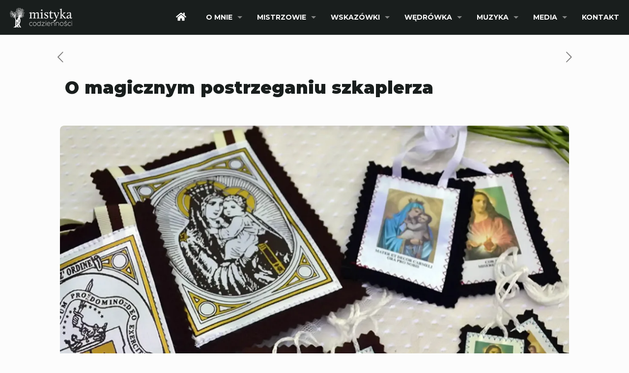

--- FILE ---
content_type: text/html; charset=UTF-8
request_url: https://dumanie.pl/malosc-tworzy-wielkosc/
body_size: 23100
content:
<!DOCTYPE html><html lang="pl-PL" class="no-js " itemscope itemtype="https://schema.org/Article" ><head><script data-no-optimize="1">var litespeed_docref=sessionStorage.getItem("litespeed_docref");litespeed_docref&&(Object.defineProperty(document,"referrer",{get:function(){return litespeed_docref}}),sessionStorage.removeItem("litespeed_docref"));</script> <meta charset="UTF-8" /><link rel="preconnect" href="https://fonts.gstatic.com/" crossorigin /><meta name='robots' content='index, follow, max-image-preview:large, max-snippet:-1, max-video-preview:-1' /><style>img:is([sizes="auto" i], [sizes^="auto," i]) { contain-intrinsic-size: 3000px 1500px }</style> <script src="https://www.googletagmanager.com/gtag/js?id=G-NL4K6Z189R" defer data-deferred="1"></script> <script src="[data-uri]" defer></script>  <script src="[data-uri]" defer></script> <noscript><img height="1" width="1" style="display:none"
src="https://www.facebook.com/tr?id=1377157725712631&ev=PageView&noscript=1"
/></noscript> <script src="[data-uri]" defer></script> <noscript><img height="1" width="1" style="display:none"
src="https://www.facebook.com/tr?id=1000979427053498&ev=PageView&noscript=1"
/></noscript><meta name="format-detection" content="telephone=no"><meta name="viewport" content="width=device-width, initial-scale=1, maximum-scale=1" /><link rel="shortcut icon" href="https://dumanie.pl/wp-content/uploads/2020/04/fav.png" type="image/x-icon" /><link rel="apple-touch-icon" href="https://dumanie.pl/wp-content/uploads/2020/04/apple-touch-icon.png" /><meta name="theme-color" content="#ffffff" media="(prefers-color-scheme: light)"><meta name="theme-color" content="#ffffff" media="(prefers-color-scheme: dark)"><title>O magicznym postrzeganiu szkaplerza - Dumanie.pl - blog osobisty | o. Mariusz Wójtowicz OCD</title><link rel="canonical" href="https://dumanie.pl/malosc-tworzy-wielkosc/" /><meta property="og:locale" content="pl_PL" /><meta property="og:type" content="article" /><meta property="og:title" content="O magicznym postrzeganiu szkaplerza - Dumanie.pl - blog osobisty | o. Mariusz Wójtowicz OCD" /><meta property="og:description" content="Z ojcem Mariuszem Wójtowiczem OCD o magicznym postrzeganiu szkaplerza, stylu życia Maryi i duchowości karmelitańskiej ROZMAWIA WERONIKA FRĄCKIEWICZ ,,Ochrona przed diabłem i złym światem”, ,,jak będziesz […]" /><meta property="og:url" content="https://dumanie.pl/malosc-tworzy-wielkosc/" /><meta property="og:site_name" content="Dumanie.pl - blog osobisty | o. Mariusz Wójtowicz OCD" /><meta property="article:published_time" content="2025-07-10T10:00:00+00:00" /><meta property="article:modified_time" content="2025-07-10T19:14:49+00:00" /><meta property="og:image" content="https://dumanie.pl/wp-content/uploads/2023/07/szkaplerz-1.jpg" /><meta property="og:image:width" content="1200" /><meta property="og:image:height" content="800" /><meta property="og:image:type" content="image/jpeg" /><meta name="author" content="Mariusz" /><meta name="twitter:card" content="summary_large_image" /><meta name="twitter:label1" content="Napisane przez" /><meta name="twitter:data1" content="Mariusz" /><meta name="twitter:label2" content="Szacowany czas czytania" /><meta name="twitter:data2" content="13 minut" /> <script type="application/ld+json" class="yoast-schema-graph">{"@context":"https://schema.org","@graph":[{"@type":"WebPage","@id":"https://dumanie.pl/malosc-tworzy-wielkosc/","url":"https://dumanie.pl/malosc-tworzy-wielkosc/","name":"O magicznym postrzeganiu szkaplerza - Dumanie.pl - blog osobisty | o. Mariusz Wójtowicz OCD","isPartOf":{"@id":"https://dumanie.pl/#website"},"primaryImageOfPage":{"@id":"https://dumanie.pl/malosc-tworzy-wielkosc/#primaryimage"},"image":{"@id":"https://dumanie.pl/malosc-tworzy-wielkosc/#primaryimage"},"thumbnailUrl":"https://i0.wp.com/dumanie.pl/wp-content/uploads/2023/07/szkaplerz-1.jpg?fit=1200%2C800&ssl=1","datePublished":"2025-07-10T10:00:00+00:00","dateModified":"2025-07-10T19:14:49+00:00","author":{"@id":"https://dumanie.pl/#/schema/person/320c8afa19474ca0a5c6010a1725e39a"},"breadcrumb":{"@id":"https://dumanie.pl/malosc-tworzy-wielkosc/#breadcrumb"},"inLanguage":"pl-PL","potentialAction":[{"@type":"ReadAction","target":["https://dumanie.pl/malosc-tworzy-wielkosc/"]}]},{"@type":"ImageObject","inLanguage":"pl-PL","@id":"https://dumanie.pl/malosc-tworzy-wielkosc/#primaryimage","url":"https://i0.wp.com/dumanie.pl/wp-content/uploads/2023/07/szkaplerz-1.jpg?fit=1200%2C800&ssl=1","contentUrl":"https://i0.wp.com/dumanie.pl/wp-content/uploads/2023/07/szkaplerz-1.jpg?fit=1200%2C800&ssl=1","width":1200,"height":800},{"@type":"BreadcrumbList","@id":"https://dumanie.pl/malosc-tworzy-wielkosc/#breadcrumb","itemListElement":[{"@type":"ListItem","position":1,"name":"Strona główna","item":"https://dumanie.pl/"},{"@type":"ListItem","position":2,"name":"O magicznym postrzeganiu szkaplerza"}]},{"@type":"WebSite","@id":"https://dumanie.pl/#website","url":"https://dumanie.pl/","name":"Dumanie.pl - blog osobisty | o. Mariusz Wójtowicz OCD","description":"Odkrywam piękno zwyczajności, dając Ci przestrzeń mistyki codzienności. By w Twoim życiu to, co zwyczajne, stawało się nadzwyczajne!","potentialAction":[{"@type":"SearchAction","target":{"@type":"EntryPoint","urlTemplate":"https://dumanie.pl/?s={search_term_string}"},"query-input":{"@type":"PropertyValueSpecification","valueRequired":true,"valueName":"search_term_string"}}],"inLanguage":"pl-PL"},{"@type":"Person","@id":"https://dumanie.pl/#/schema/person/320c8afa19474ca0a5c6010a1725e39a","name":"Mariusz","image":{"@type":"ImageObject","inLanguage":"pl-PL","@id":"https://dumanie.pl/#/schema/person/image/","url":"https://secure.gravatar.com/avatar/d7a1fcf617db62e2d982d30d49d8c6a10259a4d09fedf7fafb3f5bb6e7944eb8?s=96&d=mm&r=g","contentUrl":"https://secure.gravatar.com/avatar/d7a1fcf617db62e2d982d30d49d8c6a10259a4d09fedf7fafb3f5bb6e7944eb8?s=96&d=mm&r=g","caption":"Mariusz"},"url":"https://dumanie.pl/author/mariusz/"}]}</script> <link rel='dns-prefetch' href='//secure.gravatar.com' /><link rel='dns-prefetch' href='//stats.wp.com' /><link rel='dns-prefetch' href='//fonts.googleapis.com' /><link rel='dns-prefetch' href='//v0.wordpress.com' /><link rel='dns-prefetch' href='//www.googletagmanager.com' /><link rel='preconnect' href='//i0.wp.com' /><link rel='preconnect' href='//c0.wp.com' /> <script src="[data-uri]" defer></script><script data-optimized="1" src="https://dumanie.pl/wp-content/plugins/litespeed-cache/assets/js/webfontloader.min.js" defer></script><link data-optimized="2" rel="stylesheet" href="https://dumanie.pl/wp-content/litespeed/css/130ce9ff0c392e9b759921f83ec8d634.css?ver=33e6d" /><link rel='stylesheet' id='wp-block-library-css' href='https://c0.wp.com/c/6.8.3/wp-includes/css/dist/block-library/style.min.css' type='text/css' media='all' /><style id='classic-theme-styles-inline-css' type='text/css'>/*! This file is auto-generated */
.wp-block-button__link{color:#fff;background-color:#32373c;border-radius:9999px;box-shadow:none;text-decoration:none;padding:calc(.667em + 2px) calc(1.333em + 2px);font-size:1.125em}.wp-block-file__button{background:#32373c;color:#fff;text-decoration:none}</style><link rel='stylesheet' id='mediaelement-css' href='https://c0.wp.com/c/6.8.3/wp-includes/js/mediaelement/mediaelementplayer-legacy.min.css' type='text/css' media='all' /><link rel='stylesheet' id='wp-mediaelement-css' href='https://c0.wp.com/c/6.8.3/wp-includes/js/mediaelement/wp-mediaelement.min.css' type='text/css' media='all' /><style id='jetpack-sharing-buttons-style-inline-css' type='text/css'>.jetpack-sharing-buttons__services-list{display:flex;flex-direction:row;flex-wrap:wrap;gap:0;list-style-type:none;margin:5px;padding:0}.jetpack-sharing-buttons__services-list.has-small-icon-size{font-size:12px}.jetpack-sharing-buttons__services-list.has-normal-icon-size{font-size:16px}.jetpack-sharing-buttons__services-list.has-large-icon-size{font-size:24px}.jetpack-sharing-buttons__services-list.has-huge-icon-size{font-size:36px}@media print{.jetpack-sharing-buttons__services-list{display:none!important}}.editor-styles-wrapper .wp-block-jetpack-sharing-buttons{gap:0;padding-inline-start:0}ul.jetpack-sharing-buttons__services-list.has-background{padding:1.25em 2.375em}</style><style id='global-styles-inline-css' type='text/css'>:root{--wp--preset--aspect-ratio--square: 1;--wp--preset--aspect-ratio--4-3: 4/3;--wp--preset--aspect-ratio--3-4: 3/4;--wp--preset--aspect-ratio--3-2: 3/2;--wp--preset--aspect-ratio--2-3: 2/3;--wp--preset--aspect-ratio--16-9: 16/9;--wp--preset--aspect-ratio--9-16: 9/16;--wp--preset--color--black: #000000;--wp--preset--color--cyan-bluish-gray: #abb8c3;--wp--preset--color--white: #ffffff;--wp--preset--color--pale-pink: #f78da7;--wp--preset--color--vivid-red: #cf2e2e;--wp--preset--color--luminous-vivid-orange: #ff6900;--wp--preset--color--luminous-vivid-amber: #fcb900;--wp--preset--color--light-green-cyan: #7bdcb5;--wp--preset--color--vivid-green-cyan: #00d084;--wp--preset--color--pale-cyan-blue: #8ed1fc;--wp--preset--color--vivid-cyan-blue: #0693e3;--wp--preset--color--vivid-purple: #9b51e0;--wp--preset--gradient--vivid-cyan-blue-to-vivid-purple: linear-gradient(135deg,rgba(6,147,227,1) 0%,rgb(155,81,224) 100%);--wp--preset--gradient--light-green-cyan-to-vivid-green-cyan: linear-gradient(135deg,rgb(122,220,180) 0%,rgb(0,208,130) 100%);--wp--preset--gradient--luminous-vivid-amber-to-luminous-vivid-orange: linear-gradient(135deg,rgba(252,185,0,1) 0%,rgba(255,105,0,1) 100%);--wp--preset--gradient--luminous-vivid-orange-to-vivid-red: linear-gradient(135deg,rgba(255,105,0,1) 0%,rgb(207,46,46) 100%);--wp--preset--gradient--very-light-gray-to-cyan-bluish-gray: linear-gradient(135deg,rgb(238,238,238) 0%,rgb(169,184,195) 100%);--wp--preset--gradient--cool-to-warm-spectrum: linear-gradient(135deg,rgb(74,234,220) 0%,rgb(151,120,209) 20%,rgb(207,42,186) 40%,rgb(238,44,130) 60%,rgb(251,105,98) 80%,rgb(254,248,76) 100%);--wp--preset--gradient--blush-light-purple: linear-gradient(135deg,rgb(255,206,236) 0%,rgb(152,150,240) 100%);--wp--preset--gradient--blush-bordeaux: linear-gradient(135deg,rgb(254,205,165) 0%,rgb(254,45,45) 50%,rgb(107,0,62) 100%);--wp--preset--gradient--luminous-dusk: linear-gradient(135deg,rgb(255,203,112) 0%,rgb(199,81,192) 50%,rgb(65,88,208) 100%);--wp--preset--gradient--pale-ocean: linear-gradient(135deg,rgb(255,245,203) 0%,rgb(182,227,212) 50%,rgb(51,167,181) 100%);--wp--preset--gradient--electric-grass: linear-gradient(135deg,rgb(202,248,128) 0%,rgb(113,206,126) 100%);--wp--preset--gradient--midnight: linear-gradient(135deg,rgb(2,3,129) 0%,rgb(40,116,252) 100%);--wp--preset--font-size--small: 13px;--wp--preset--font-size--medium: 20px;--wp--preset--font-size--large: 36px;--wp--preset--font-size--x-large: 42px;--wp--preset--spacing--20: 0.44rem;--wp--preset--spacing--30: 0.67rem;--wp--preset--spacing--40: 1rem;--wp--preset--spacing--50: 1.5rem;--wp--preset--spacing--60: 2.25rem;--wp--preset--spacing--70: 3.38rem;--wp--preset--spacing--80: 5.06rem;--wp--preset--shadow--natural: 6px 6px 9px rgba(0, 0, 0, 0.2);--wp--preset--shadow--deep: 12px 12px 50px rgba(0, 0, 0, 0.4);--wp--preset--shadow--sharp: 6px 6px 0px rgba(0, 0, 0, 0.2);--wp--preset--shadow--outlined: 6px 6px 0px -3px rgba(255, 255, 255, 1), 6px 6px rgba(0, 0, 0, 1);--wp--preset--shadow--crisp: 6px 6px 0px rgba(0, 0, 0, 1);}:where(.is-layout-flex){gap: 0.5em;}:where(.is-layout-grid){gap: 0.5em;}body .is-layout-flex{display: flex;}.is-layout-flex{flex-wrap: wrap;align-items: center;}.is-layout-flex > :is(*, div){margin: 0;}body .is-layout-grid{display: grid;}.is-layout-grid > :is(*, div){margin: 0;}:where(.wp-block-columns.is-layout-flex){gap: 2em;}:where(.wp-block-columns.is-layout-grid){gap: 2em;}:where(.wp-block-post-template.is-layout-flex){gap: 1.25em;}:where(.wp-block-post-template.is-layout-grid){gap: 1.25em;}.has-black-color{color: var(--wp--preset--color--black) !important;}.has-cyan-bluish-gray-color{color: var(--wp--preset--color--cyan-bluish-gray) !important;}.has-white-color{color: var(--wp--preset--color--white) !important;}.has-pale-pink-color{color: var(--wp--preset--color--pale-pink) !important;}.has-vivid-red-color{color: var(--wp--preset--color--vivid-red) !important;}.has-luminous-vivid-orange-color{color: var(--wp--preset--color--luminous-vivid-orange) !important;}.has-luminous-vivid-amber-color{color: var(--wp--preset--color--luminous-vivid-amber) !important;}.has-light-green-cyan-color{color: var(--wp--preset--color--light-green-cyan) !important;}.has-vivid-green-cyan-color{color: var(--wp--preset--color--vivid-green-cyan) !important;}.has-pale-cyan-blue-color{color: var(--wp--preset--color--pale-cyan-blue) !important;}.has-vivid-cyan-blue-color{color: var(--wp--preset--color--vivid-cyan-blue) !important;}.has-vivid-purple-color{color: var(--wp--preset--color--vivid-purple) !important;}.has-black-background-color{background-color: var(--wp--preset--color--black) !important;}.has-cyan-bluish-gray-background-color{background-color: var(--wp--preset--color--cyan-bluish-gray) !important;}.has-white-background-color{background-color: var(--wp--preset--color--white) !important;}.has-pale-pink-background-color{background-color: var(--wp--preset--color--pale-pink) !important;}.has-vivid-red-background-color{background-color: var(--wp--preset--color--vivid-red) !important;}.has-luminous-vivid-orange-background-color{background-color: var(--wp--preset--color--luminous-vivid-orange) !important;}.has-luminous-vivid-amber-background-color{background-color: var(--wp--preset--color--luminous-vivid-amber) !important;}.has-light-green-cyan-background-color{background-color: var(--wp--preset--color--light-green-cyan) !important;}.has-vivid-green-cyan-background-color{background-color: var(--wp--preset--color--vivid-green-cyan) !important;}.has-pale-cyan-blue-background-color{background-color: var(--wp--preset--color--pale-cyan-blue) !important;}.has-vivid-cyan-blue-background-color{background-color: var(--wp--preset--color--vivid-cyan-blue) !important;}.has-vivid-purple-background-color{background-color: var(--wp--preset--color--vivid-purple) !important;}.has-black-border-color{border-color: var(--wp--preset--color--black) !important;}.has-cyan-bluish-gray-border-color{border-color: var(--wp--preset--color--cyan-bluish-gray) !important;}.has-white-border-color{border-color: var(--wp--preset--color--white) !important;}.has-pale-pink-border-color{border-color: var(--wp--preset--color--pale-pink) !important;}.has-vivid-red-border-color{border-color: var(--wp--preset--color--vivid-red) !important;}.has-luminous-vivid-orange-border-color{border-color: var(--wp--preset--color--luminous-vivid-orange) !important;}.has-luminous-vivid-amber-border-color{border-color: var(--wp--preset--color--luminous-vivid-amber) !important;}.has-light-green-cyan-border-color{border-color: var(--wp--preset--color--light-green-cyan) !important;}.has-vivid-green-cyan-border-color{border-color: var(--wp--preset--color--vivid-green-cyan) !important;}.has-pale-cyan-blue-border-color{border-color: var(--wp--preset--color--pale-cyan-blue) !important;}.has-vivid-cyan-blue-border-color{border-color: var(--wp--preset--color--vivid-cyan-blue) !important;}.has-vivid-purple-border-color{border-color: var(--wp--preset--color--vivid-purple) !important;}.has-vivid-cyan-blue-to-vivid-purple-gradient-background{background: var(--wp--preset--gradient--vivid-cyan-blue-to-vivid-purple) !important;}.has-light-green-cyan-to-vivid-green-cyan-gradient-background{background: var(--wp--preset--gradient--light-green-cyan-to-vivid-green-cyan) !important;}.has-luminous-vivid-amber-to-luminous-vivid-orange-gradient-background{background: var(--wp--preset--gradient--luminous-vivid-amber-to-luminous-vivid-orange) !important;}.has-luminous-vivid-orange-to-vivid-red-gradient-background{background: var(--wp--preset--gradient--luminous-vivid-orange-to-vivid-red) !important;}.has-very-light-gray-to-cyan-bluish-gray-gradient-background{background: var(--wp--preset--gradient--very-light-gray-to-cyan-bluish-gray) !important;}.has-cool-to-warm-spectrum-gradient-background{background: var(--wp--preset--gradient--cool-to-warm-spectrum) !important;}.has-blush-light-purple-gradient-background{background: var(--wp--preset--gradient--blush-light-purple) !important;}.has-blush-bordeaux-gradient-background{background: var(--wp--preset--gradient--blush-bordeaux) !important;}.has-luminous-dusk-gradient-background{background: var(--wp--preset--gradient--luminous-dusk) !important;}.has-pale-ocean-gradient-background{background: var(--wp--preset--gradient--pale-ocean) !important;}.has-electric-grass-gradient-background{background: var(--wp--preset--gradient--electric-grass) !important;}.has-midnight-gradient-background{background: var(--wp--preset--gradient--midnight) !important;}.has-small-font-size{font-size: var(--wp--preset--font-size--small) !important;}.has-medium-font-size{font-size: var(--wp--preset--font-size--medium) !important;}.has-large-font-size{font-size: var(--wp--preset--font-size--large) !important;}.has-x-large-font-size{font-size: var(--wp--preset--font-size--x-large) !important;}
:where(.wp-block-post-template.is-layout-flex){gap: 1.25em;}:where(.wp-block-post-template.is-layout-grid){gap: 1.25em;}
:where(.wp-block-columns.is-layout-flex){gap: 2em;}:where(.wp-block-columns.is-layout-grid){gap: 2em;}
:root :where(.wp-block-pullquote){font-size: 1.5em;line-height: 1.6;}</style><style id='jetpack_facebook_likebox-inline-css' type='text/css'>.widget_facebook_likebox {
	overflow: hidden;
}</style><style id='mfn-dynamic-inline-css' type='text/css'>body:not(.template-slider) #Header_wrapper{background-image:url(https://dumanie.pl/wp-content/uploads/2019/02/rosliny-baner.jpg);background-repeat:no-repeat;background-position:center top;background-size:cover}
form input.display-none{display:none!important}body{--mfn-featured-image: url(https://i0.wp.com/dumanie.pl/wp-content/uploads/2023/07/szkaplerz-1.jpg?fit=1200%2C800&ssl=1);}</style><link rel='stylesheet' id='sharedaddy-css' href='https://c0.wp.com/p/jetpack/14.6/modules/sharedaddy/sharing.css' type='text/css' media='all' /><link rel='stylesheet' id='social-logos-css' href='https://c0.wp.com/p/jetpack/14.6/_inc/social-logos/social-logos.min.css' type='text/css' media='all' /> <script type="text/javascript" src="https://c0.wp.com/c/6.8.3/wp-includes/js/jquery/jquery.min.js" id="jquery-core-js"></script> <script type="text/javascript" src="https://c0.wp.com/c/6.8.3/wp-includes/js/jquery/jquery-migrate.min.js" id="jquery-migrate-js" defer data-deferred="1"></script> <link rel="https://api.w.org/" href="https://dumanie.pl/wp-json/" /><link rel="alternate" title="JSON" type="application/json" href="https://dumanie.pl/wp-json/wp/v2/posts/58369" /><link rel="EditURI" type="application/rsd+xml" title="RSD" href="https://dumanie.pl/xmlrpc.php?rsd" /><meta name="generator" content="WordPress 6.8.3" /><link rel='shortlink' href='https://wp.me/paNeNi-fbr' /><link rel="alternate" title="oEmbed (JSON)" type="application/json+oembed" href="https://dumanie.pl/wp-json/oembed/1.0/embed?url=https%3A%2F%2Fdumanie.pl%2Fmalosc-tworzy-wielkosc%2F" /><link rel="alternate" title="oEmbed (XML)" type="text/xml+oembed" href="https://dumanie.pl/wp-json/oembed/1.0/embed?url=https%3A%2F%2Fdumanie.pl%2Fmalosc-tworzy-wielkosc%2F&#038;format=xml" /><meta name="generator" content="Site Kit by Google 1.153.0" /><style>img#wpstats{display:none}</style><meta name="generator" content="Powered by Slider Revolution 6.7.32 - responsive, Mobile-Friendly Slider Plugin for WordPress with comfortable drag and drop interface." /><link rel="icon" href="https://i0.wp.com/dumanie.pl/wp-content/uploads/2020/04/cropped-apple-touch-icon.png?fit=32%2C32&#038;ssl=1" sizes="32x32" /><link rel="icon" href="https://i0.wp.com/dumanie.pl/wp-content/uploads/2020/04/cropped-apple-touch-icon.png?fit=192%2C192&#038;ssl=1" sizes="192x192" /><link rel="apple-touch-icon" href="https://i0.wp.com/dumanie.pl/wp-content/uploads/2020/04/cropped-apple-touch-icon.png?fit=180%2C180&#038;ssl=1" /><meta name="msapplication-TileImage" content="https://i0.wp.com/dumanie.pl/wp-content/uploads/2020/04/cropped-apple-touch-icon.png?fit=270%2C270&#038;ssl=1" /> <script data-jetpack-boost="ignore" src="[data-uri]" defer></script> </head><body data-rsssl=1 class="wp-singular post-template-default single single-post postid-58369 single-format-standard wp-embed-responsive wp-theme-betheme woocommerce-block-theme-has-button-styles  color-custom content-brightness-light input-brightness-light style-default button-animation-fade layout-full-width if-zoom hide-love header-classic header-fw sticky-header sticky-tb-color ab-hide menu-link-color menuo-right menuo-arrows menuo-no-borders menuo-sub-active subheader-both-left responsive-overflow-x-mobile mobile-tb-center mobile-side-slide mobile-mini-mr-lc tablet-sticky mobile-sticky mobile-header-mini mobile-icon-user-ss mobile-icon-wishlist-ss mobile-icon-search-ss mobile-icon-wpml-ss mobile-icon-action-ss be-page-58369 be-reg-2805"><div id="Wrapper"><div id="Header_wrapper" class="" ><header id="Header"><div class="header_placeholder"></div><div id="Top_bar"><div class="container"><div class="column one"><div class="top_bar_left clearfix"><div class="logo"><a id="logo" href="https://dumanie.pl" title="Dumanie.pl - blog osobisty | o. Mariusz Wójtowicz OCD" data-height="40" data-padding="15"><img class="logo-main scale-with-grid " src="https://dumanie.pl/wp-content/uploads/2020/11/logo-200.png" data-retina="https://dumanie.pl/wp-content/uploads/2020/11/logo-400.png" data-height="63" alt="logo-200" data-no-retina/><img class="logo-sticky scale-with-grid " src="https://dumanie.pl/wp-content/uploads/2020/11/logo-200.png" data-retina="https://dumanie.pl/wp-content/uploads/2020/11/logo-400.png" data-height="63" alt="logo-200" data-no-retina/><img class="logo-mobile scale-with-grid " src="https://dumanie.pl/wp-content/uploads/2020/11/logo-150.png" data-retina="https://dumanie.pl/wp-content/uploads/2020/11/logo-300.png" data-height="47" alt="logo-150" data-no-retina/><img class="logo-mobile-sticky scale-with-grid " src="https://dumanie.pl/wp-content/uploads/2020/11/logo-150.png" data-retina="https://dumanie.pl/wp-content/uploads/2020/11/logo-300.png" data-height="47" alt="logo-150" data-no-retina/></a></div><div class="menu_wrapper">
<a class="responsive-menu-toggle " href="#" aria-label="mobile menu"><i class="icon-menu-fine" aria-hidden="true"></i></a><nav id="menu" role="navigation" aria-expanded="false" aria-label="Main menu"><ul id="menu-main-menu" class="menu menu-main"><li id="menu-item-43845" class="menu-item menu-item-type-post_type menu-item-object-page menu-item-home menu-item-43845"><a href="https://dumanie.pl/"><span><i class="fa fa-home fa-lg" aria-hidden="true"></i></span></a></li><li id="menu-item-33713" class="menu-item menu-item-type-post_type menu-item-object-page menu-item-has-children menu-item-33713"><a href="https://dumanie.pl/o-mnie/"><span>O MNIE</span></a><ul class="sub-menu"><li id="menu-item-50789" class="menu-item menu-item-type-post_type menu-item-object-page menu-item-50789"><a href="https://dumanie.pl/o-mnie/"><span>O mnie</span></a></li><li id="menu-item-42077" class="menu-item menu-item-type-post_type menu-item-object-page menu-item-42077"><a href="https://dumanie.pl/aktualnie/"><span>Aktualnie</span></a></li><li id="menu-item-51643" class="menu-item menu-item-type-post_type menu-item-object-page menu-item-51643"><a href="https://dumanie.pl/formacja/"><span>Formacja</span></a></li><li id="menu-item-33704" class="menu-item menu-item-type-post_type menu-item-object-page menu-item-33704"><a href="https://dumanie.pl/kontakt/"><span>Kontakt</span></a></li><li id="menu-item-50872" class="menu-item menu-item-type-post_type menu-item-object-page menu-item-50872"><a href="https://dumanie.pl/karmelici-bosi/"><span>Karmelici Bosi</span></a></li><li id="menu-item-51093" class="menu-item menu-item-type-post_type menu-item-object-page menu-item-51093"><a href="https://dumanie.pl/popros-o-modlitwe/"><span>Poproś o modlitwę</span></a></li><li id="menu-item-51096" class="menu-item menu-item-type-post_type menu-item-object-page menu-item-51096"><a href="https://dumanie.pl/przyjmij-szkaplerz/"><span>Przyjmij Szkaplerz</span></a></li></ul></li><li id="menu-item-41746" class="menu-item menu-item-type-post_type menu-item-object-page menu-item-has-children menu-item-41746"><a href="https://dumanie.pl/mistrzowie/"><span>MISTRZOWIE</span></a><ul class="sub-menu"><li id="menu-item-33715" class="menu-item menu-item-type-post_type menu-item-object-portfolio menu-item-33715"><a href="https://dumanie.pl/portfolio-item/swieta-teresa-od-jezusa/"><span>Teresa od Jezusa</span></a></li><li id="menu-item-41657" class="menu-item menu-item-type-post_type menu-item-object-portfolio menu-item-41657"><a href="https://dumanie.pl/portfolio-item/swiety-jan-od-krzyza/"><span>Jan od Krzyża</span></a></li><li id="menu-item-41825" class="menu-item menu-item-type-post_type menu-item-object-portfolio menu-item-41825"><a href="https://dumanie.pl/portfolio-item/swieta-teresa-od-dzieciatka-jezus/"><span>Teresa od Dzieciątka Jezus</span></a></li><li id="menu-item-33716" class="menu-item menu-item-type-post_type menu-item-object-portfolio menu-item-33716"><a href="https://dumanie.pl/portfolio-item/swieta-elzbieta-od-trojcy-swietej/"><span>Elżbieta od Trójcy Świętej</span></a></li><li id="menu-item-51007" class="menu-item menu-item-type-post_type menu-item-object-portfolio menu-item-51007"><a href="https://dumanie.pl/portfolio-item/ogrod-swietych-karmelu/"><span>Ogród Świętych Karmelu</span></a></li></ul></li><li id="menu-item-41465" class="menu-item menu-item-type-post_type menu-item-object-page menu-item-has-children menu-item-41465"><a href="https://dumanie.pl/wskazowki/"><span>WSKAZÓWKI</span></a><ul class="sub-menu"><li id="menu-item-41469" class="menu-item menu-item-type-post_type menu-item-object-portfolio menu-item-41469"><a href="https://dumanie.pl/portfolio-item/szkola-modlitwy/"><span>Szkoła modlitwy</span></a></li><li id="menu-item-41840" class="menu-item menu-item-type-post_type menu-item-object-portfolio menu-item-41840"><a href="https://dumanie.pl/portfolio-item/mistyka/"><span>Mistyka codzienności</span></a></li><li id="menu-item-41839" class="menu-item menu-item-type-post_type menu-item-object-portfolio menu-item-41839"><a href="https://dumanie.pl/portfolio-item/modlitwy/"><span>Cenne modlitwy</span></a></li><li id="menu-item-41468" class="menu-item menu-item-type-post_type menu-item-object-portfolio menu-item-41468"><a href="https://dumanie.pl/portfolio-item/swiat-ikon/"><span>Świat ikon</span></a></li><li id="menu-item-41466" class="menu-item menu-item-type-post_type menu-item-object-portfolio menu-item-41466"><a href="https://dumanie.pl/portfolio-item/rosliny-biblijne/"><span>Rośliny biblijne</span></a></li><li id="menu-item-41467" class="menu-item menu-item-type-post_type menu-item-object-portfolio menu-item-41467"><a href="https://dumanie.pl/portfolio-item/prosto-z-celi/"><span>Prosto z celi</span></a></li><li id="menu-item-50267" class="menu-item menu-item-type-post_type menu-item-object-portfolio menu-item-50267"><a href="https://dumanie.pl/portfolio-item/przyjaciele/"><span>Przyjaciele</span></a></li><li id="menu-item-50264" class="menu-item menu-item-type-post_type menu-item-object-portfolio menu-item-50264"><a href="https://dumanie.pl/portfolio-item/swiety-myslnik/"><span>Święty myślnik</span></a></li><li id="menu-item-50765" class="menu-item menu-item-type-post_type menu-item-object-portfolio menu-item-50765"><a href="https://dumanie.pl/portfolio-item/5-chlebow-2-ryby/"><span>5 chlebów + 2 ryby</span></a></li></ul></li><li id="menu-item-41462" class="menu-item menu-item-type-post_type menu-item-object-page menu-item-has-children menu-item-41462"><a href="https://dumanie.pl/wedrowka/"><span>WĘDRÓWKA</span></a><ul class="sub-menu"><li id="menu-item-41459" class="menu-item menu-item-type-post_type menu-item-object-portfolio menu-item-41459"><a href="https://dumanie.pl/portfolio-item/ziemia-jezusa/"><span>Ziemia Jezusa</span></a></li><li id="menu-item-45570" class="menu-item menu-item-type-post_type menu-item-object-portfolio menu-item-45570"><a href="https://dumanie.pl/portfolio-item/ojczyzna-mistykow/"><span>Ojczyzna Mistyków</span></a></li><li id="menu-item-52657" class="menu-item menu-item-type-post_type menu-item-object-portfolio menu-item-52657"><a href="https://dumanie.pl/portfolio-item/piekno-libanu/"><span>Piękno Libanu</span></a></li><li id="menu-item-45573" class="menu-item menu-item-type-post_type menu-item-object-portfolio menu-item-45573"><a href="https://dumanie.pl/portfolio-item/jakubowy-szlak/"><span>Jakubowy Szlak</span></a></li><li id="menu-item-45572" class="menu-item menu-item-type-post_type menu-item-object-portfolio menu-item-45572"><a href="https://dumanie.pl/portfolio-item/chrzescijan-poczatki/"><span>Chrześcijan początki</span></a></li><li id="menu-item-64260" class="menu-item menu-item-type-post_type menu-item-object-portfolio menu-item-64260"><a href="https://dumanie.pl/portfolio-item/piekna-italia/"><span>Italia z Góralami</span></a></li><li id="menu-item-64259" class="menu-item menu-item-type-post_type menu-item-object-portfolio menu-item-64259"><a href="https://dumanie.pl/portfolio-item/do-malej-tereski-2/"><span>Do Małej Tereski</span></a></li><li id="menu-item-64258" class="menu-item menu-item-type-post_type menu-item-object-portfolio menu-item-64258"><a href="https://dumanie.pl/portfolio-item/aylesford/"><span>Aylesford</span></a></li><li id="menu-item-67180" class="menu-item menu-item-type-post_type menu-item-object-portfolio menu-item-67180"><a href="https://dumanie.pl/portfolio-item/u-etiopskich-chrzescijan/"><span>U etiopskich chrześcijan</span></a></li><li id="menu-item-67724" class="menu-item menu-item-type-post_type menu-item-object-portfolio menu-item-67724"><a href="https://dumanie.pl/portfolio-item/na-gorze-synaj/"><span>Na Górze Synaj</span></a></li><li id="menu-item-69501" class="menu-item menu-item-type-post_type menu-item-object-portfolio menu-item-69501"><a href="https://dumanie.pl/portfolio-item/bebuilder-69268/"><span>Pustelnia na Saharze</span></a></li><li id="menu-item-45574" class="menu-item menu-item-type-post_type menu-item-object-portfolio menu-item-45574"><a href="https://dumanie.pl/portfolio-item/kalwaryjskie-pielgrzymowanie/"><span>Kalwaryjskie Pielgrzymowanie</span></a></li></ul></li><li id="menu-item-41747" class="menu-item menu-item-type-post_type menu-item-object-page menu-item-has-children menu-item-41747"><a href="https://dumanie.pl/muzyka/"><span>MUZYKA</span></a><ul class="sub-menu"><li id="menu-item-41612" class="menu-item menu-item-type-post_type menu-item-object-page menu-item-41612"><a href="https://dumanie.pl/choral-karmelitanski/"><span>Chorały karmelitańskie</span></a></li><li id="menu-item-33794" class="menu-item menu-item-type-post_type menu-item-object-page menu-item-33794"><a href="https://dumanie.pl/teresa-500/"><span>Poezje z Karmelu</span></a></li><li id="menu-item-33813" class="menu-item menu-item-type-post_type menu-item-object-page menu-item-33813"><a href="https://dumanie.pl/koledy/"><span>Kolędy w Karmelu</span></a></li><li id="menu-item-33798" class="menu-item menu-item-type-post_type menu-item-object-page menu-item-33798"><a href="https://dumanie.pl/twoje-niebo/"><span>Twoje Niebo</span></a></li><li id="menu-item-45581" class="menu-item menu-item-type-post_type menu-item-object-page menu-item-45581"><a href="https://dumanie.pl/cytra/"><span>Cytra</span></a></li><li id="menu-item-33808" class="menu-item menu-item-type-post_type menu-item-object-page menu-item-33808"><a href="https://dumanie.pl/kuba/"><span>Kuba &#8211; wspomnienia</span></a></li><li id="menu-item-66958" class="menu-item menu-item-type-post_type menu-item-object-page menu-item-66958"><a href="https://dumanie.pl/goralskie-ciebie-boga-wyslawiamy/"><span>Po góralsku</span></a></li></ul></li><li id="menu-item-42062" class="menu-item menu-item-type-post_type menu-item-object-page menu-item-has-children menu-item-42062"><a href="https://dumanie.pl/media/"><span>MEDIA</span></a><ul class="sub-menu"><li id="menu-item-41456" class="menu-item menu-item-type-post_type menu-item-object-page menu-item-41456"><a href="https://dumanie.pl/video/"><span>Video</span></a></li><li id="menu-item-41455" class="menu-item menu-item-type-post_type menu-item-object-page menu-item-41455"><a href="https://dumanie.pl/foto/"><span>Foto</span></a></li><li id="menu-item-41457" class="menu-item menu-item-type-post_type menu-item-object-page menu-item-41457"><a href="https://dumanie.pl/audio/"><span>Audio</span></a></li><li id="menu-item-54768" class="menu-item menu-item-type-post_type menu-item-object-page menu-item-54768"><a href="https://dumanie.pl/plyty-albumy-muzyczne-cd/"><span>Płyty CD</span></a></li></ul></li><li id="menu-item-50867" class="menu-item menu-item-type-post_type menu-item-object-page menu-item-50867"><a href="https://dumanie.pl/kontakt/"><span>KONTAKT</span></a></li></ul></nav></div><div class="secondary_menu_wrapper"></div></div><div class="search_wrapper"><form method="get" class="form-searchform" action="https://dumanie.pl/">
<svg class="icon_search" width="26" viewBox="0 0 26 26" aria-label="search icon"><defs><style>.path{fill:none;stroke:#000;stroke-miterlimit:10;stroke-width:1.5px;}</style></defs><circle class="path" cx="11.35" cy="11.35" r="6"></circle><line class="path" x1="15.59" y1="15.59" x2="20.65" y2="20.65"></line></svg>
<input type="text" class="field" name="s"  autocomplete="off" placeholder="Szukaj" aria-label="Szukaj" />
<input type="submit" class="display-none" value="" aria-label="Search"/><span class="mfn-close-icon icon_close" tabindex="0" role="link"><span class="icon">✕</span></span></form></div></div></div></div></header></div><div id="Content"><div class="content_wrapper clearfix"><main class="sections_group"><article id="post-58369" class="no-share post-58369 post type-post status-publish format-standard has-post-thumbnail hentry category-aktualnie category-przyjaciele"><header class="section mcb-section section-post-header"><div class="section_wrapper clearfix"><div class="column one post-nav minimal"><a class="prev" href="https://dumanie.pl/11-lipca/"><i class="icon icon-left-open-big" aria-label="previous post"></i></a><a class="next" href="https://dumanie.pl/5-dzien-nowenny-szkaplerznej-maryja-sw-elzbiety-od-trojcy-swietej/"><i class="icon icon-right-open-big" aria-label="next post"></i></a></div><div class="column one post-header"><div class="mcb-column-inner"><div class="button-love"></div><div class="title_wrapper"><h1 class="entry-title" itemprop="headline">O magicznym postrzeganiu szkaplerza</h1></div></div></div><div class="column one single-photo-wrapper image"><div class="mcb-column-inner"><div class="image_frame scale-with-grid disabled"><div class="image_wrapper"><div itemprop="image" itemscope itemtype="https://schema.org/ImageObject"><img width="1200" height="675" src="https://i0.wp.com/dumanie.pl/wp-content/uploads/2023/07/szkaplerz-1.jpg?resize=1200%2C675&amp;ssl=1" class="scale-with-grid wp-post-image" alt="" srcset="https://i0.wp.com/dumanie.pl/wp-content/uploads/2023/07/szkaplerz-1.jpg?w=1200&amp;ssl=1 1200w, https://i0.wp.com/dumanie.pl/wp-content/uploads/2023/07/szkaplerz-1.jpg?resize=500%2C333&amp;ssl=1 500w, https://i0.wp.com/dumanie.pl/wp-content/uploads/2023/07/szkaplerz-1.jpg?resize=1024%2C683&amp;ssl=1 1024w, https://i0.wp.com/dumanie.pl/wp-content/uploads/2023/07/szkaplerz-1.jpg?resize=768%2C512&amp;ssl=1 768w, https://i0.wp.com/dumanie.pl/wp-content/uploads/2023/07/szkaplerz-1.jpg?resize=219%2C146&amp;ssl=1 219w, https://i0.wp.com/dumanie.pl/wp-content/uploads/2023/07/szkaplerz-1.jpg?resize=50%2C33&amp;ssl=1 50w, https://i0.wp.com/dumanie.pl/wp-content/uploads/2023/07/szkaplerz-1.jpg?resize=113%2C75&amp;ssl=1 113w" decoding="async" /><meta itemprop="url" content="https://i0.wp.com/dumanie.pl/wp-content/uploads/2023/07/szkaplerz-1.jpg?fit=1200%2C800&#038;ssl=1"/><meta itemprop="width" content=""/><meta itemprop="height" content=""/></div></div></div></div></div></div></header><div class="post-wrapper-content"><div data-id="58369" class="mfn-builder-content mfn-default-content-buider"></div><section class="section mcb-section the_content has_content"><div class="section_wrapper"><div class="the_content_wrapper "><h4 class="wp-block-heading">Z ojcem Mariuszem Wójtowiczem OCD o magicznym postrzeganiu szkaplerza, stylu życia Maryi i duchowości karmelitańskiej ROZMAWIA WERONIKA FRĄCKIEWICZ</h4><p><strong>,,Ochrona przed diabłem i złym światem”, ,,jak będziesz nosił szkaplerz, diabeł cię nie dosięgnie”, ,,potężna zbroja w walce z szatanem” – to tylko niektóre z haseł, jakie słychać tu i ówdzie z ust osób świeckich i duchownych, gdy mówią o szkaplerzu. Przyznam szczerze, że ta egzorcystyczno magiczna narracja skutecznie zniechęca mnie do szkaplerza.</strong></p><p>– Ta sytuacja może wiązać się z tym, iż podczas objawienia Matki Bożej Szkaplerznej z 15 na 16 lipca 1251 roku padają słowa: ,,Najukochańszy synu, przyjmij szkaplerz twojego zakonu. Kto w nim umrze, nie zazna ognia piekielnego”. Jednak co do historyczności tego zdania nie mamy stuprocentowego potwierdzenia. Tymczasem na bazie tych słów powstał cały prąd akcentujący elementy, które nie powinny być aż tak mocno obecne w kręgu zainteresowań chrześcijanina, czyli piekło i diabeł, a które niestety zaczęły przejmować piękną i pełną prostoty duchowość szkaplerzną. Współczesny człowiek lubuje się w tematach egzorcyzmów, piekła i diabła, dlatego w pewnych kręgach zainteresowanie szkaplerzem wyewoluowało właśnie w taką stronę. I jest to bardzo smutne. Tymczasem rzeczywistość szkaplerza jest zupełnie inna, bo jest ona głęboko związana z duchowością karmelu, z przestrzenią modlitwy, ciszy, przyjaźni z Bogiem i z Jego Matką. Nie skupiajmy się więc na piekle. Odczytajmy raczej słowa z objawienia jako te, które mówią, że ten, kto umrze w szkaplerzu, a całe życie próbował żyć jak Maryja, pójdzie do nieba, gdyż to niebo „tworzył” już na ziemi. Przecież Pan Jezus przyszedł na ziemię, aby uczyć nas, jak mamy żyć niebem już tutaj na ziemi i jak pragnąć tego nieba wiecznego. A zatem dzisiaj w przestrzeni katechezy, homilii, konferencji, rekolekcji powinniśmy akcentować przede wszystkim to, że jesteśmy powołani do przyjaźni i relacji z Bogiem, do ewangelicznej życzliwości wobec ludzi i do budowania nieba na ziemi, również poprzez walkę z tym, co złe, z każdym swoim grzechem. Wskazujmy na to, co Jezus swoim życiem czynił. Oczywiście w Jego nauczaniu były elementy wyrzucania złych duchów, ale wiązało się to przede wszystkim z konkretnymi miejscami. Kafarnaum, które leżało na słynnym szlaku handlowym Via maris, rzeczywiście mogło być przestrzenią kumulacji zła i Mistrz z Nazaretu tam je skutecznie obnażył. Jezus i Maryja swoim ukrytym życiem podkreślają piękno codzienności i zwyczajności. A duchowość szkaplerzna jest właśnie codzienną przyjaźnią z Maryją, która prowadzi człowieka do swojego Syna. Trzeba nam zatem oddramatyzować szkaplerz ze wszystkich przejawów ciągłego odnoszenia się do diabła, piekła, a także postrzegania go jako talizmanu, który będzie nas chronił przed urokami zła. Pan Jezus jasno mówi, że diabeł nie jest w stanie nas strącić do piekła. Jedynymi, którzy są w stanie strącić nas do piekła, jesteśmy my sami. Diabeł nie jest w stanie zatracić mojej duszy, to ja jestem w stanie ją zgubić, przyjmując nieludzki sposób życia, schodząc do piekła, ale nie w przyszłości, lecz tu na ziemi, w momentach, kiedy nie jestem człowiekiem. Moje doświadczenie tak zwanego „duszpasterza szkaplerza” od wielu lat pokazuje mi, że wiązanie szkaplerza z ochroną przed diabłem jest nadwyrężaniem i spłycaniem tej pięknej tradycji i duchowości zakonu karmelitańskiego i skarbca Kościoła.</p><p><strong>Jak świecka osoba ma się odnaleźć w napięciu między zdrową nauką karmelitańską a straszącym, zabobonnym podejście do szkaplerza? Tym bardziej, że wielu księży nakładających szkaplerz, kładzie nacisk na ochronę przed mocą diabła.</strong></p><p>– Jeżeli człowiek decyduje się sięgnąć po szkaplerz, powinien iść do źródła. Szkaplerz i całą duchowość karmelu dał Kościołowi zakon karmelitański, dlatego to właśnie karmelici, karmelitanki i literatura wychodząca z naszych wydawnictw są właściwym źródłem wiedzy na temat historii i duchowości szkaplerza. Dawniej nakładanie szkaplerza było tylko w gestii karmelitów. Obecnie, ze względu na popularność nabożeństwa, Kościół zdecydował się dać przywilej nakładania szkaplerza każdemu kapłanowi. Jednak warto przypominać, że wiarygodnym źródłem informacji o szkaplerzu są przestrzenie karmelitańskie. Przede wszystkim nie zapominajmy o kontekście historycznym pojawienia się szkaplerza. Nie jest on dany zakonowi w momencie, gdy zmaga się on z formą widocznego zła w postaci działania szatana. Otóż jest zupełnie inaczej. W XIII wieku zakon karmelitański jest po perypetiach przeprowadzkowych z Izraela do Europy, a związanych z zajęciem miejsc świętych przez saracenów. I nie jest łatwo wejść zakonnikom z mentalnością człowieka Bliskiego Wschodu w przestrzeń Europy Zachodniej. Dlatego jako karmelici budzimy w tym czasie różne i skrajne rekcje tak w społeczeństwie, jak i w samych strukturach Kościoła. Ponadto jesteśmy zakonem, który w samym tytule określa się jako „bracia Najświętszej Maryi Panny z Góry Karmel”. W związku z czym jesteśmy trochę kontrowersyjni, bo z założenia nie uważamy tak, jak to było przyjęte w ówczesnej Europie, że Maryja jest tylko Królową, Panią, Matką, czyli kimś wielkim i niedostępnym. Świat, na takie uproszczenie i określenie „siostra”, takie ,,odarcie” Maryi z tytułów, reaguje w tym czasie raczej alergicznie. Dzisiaj zresztą jest podobnie. Nie chcemy Jej takiej prostej, a tymczasem karmelici w XIII wieku przywożą ją do Europy taką zwyczajną, dostępną, matczyną, taką, do której ma się ochotę przytulić. I szkaplerz ukazuje to genialnie: jest materiałowy, daje poczucie bliskości i ciepła, a przez to również odczucie ochrony. I tak jak kiedyś karmelici, którzy przyjechali do Europy, byli uznawani za tych, którzy sieją zamęt w duchowości, tak i dziś nasza wrażliwość bywa nierozumiana. Wiąże się to z rozkwitem w Polsce pobożności, która szuka ciągłych nadzwyczajności. A tak naprawdę Maryja w swoim życiu, poza momentem zwiastowania, nie doświadczała żadnych nadzwyczajności. Przyszedł do niej anioł, którego nie zrozumiała, a później już więcej nie było nic. Dlatego przed złem ochroni mnie przede wszystkim piękne człowieczeństwo Maryi i moja chęć naśladowania Jej. Dlatego punktem wyjścia w duchowości szkaplerznej jest uświadomienie sobie, jak żyła Maryja i codzienne próbowanie podążania za tym stylem życia. To próba życia Jej czystością, Jej niepodzielnością serca, Jej zdecydowaniem. To życie w bliskości Boga i człowieka. Czyli wraz ze szkaplerzem przyjmuje się styl życia Maryi, i to ten sposób życia ma chronić przed szatanem. Dlatego istotą przyjęcia szkaplerza nie jest sam fakt nałożenia go i modlitwy skierowane do Maryi, ale właśnie styl życia. Maryja dzięki temu jak żyła, przedstawiana jest w Kościele jako ta, która zwyciężyła szatana. Jeśli więc będziesz żył Jej stylem, to szkaplerz rzeczywiście będziecie chronił cię przed złem, ale to jest kwestia twojego zaangażowania, wyboru i budowanie nieba na ziemi jak Maryja.</p><p><strong>Jak przełożyć styl życia Maryi na warunki XXI wieku?</strong></p><p>– Maryja to osoba, która cieszy się życiem. Jej Magnificat ,,Wielbi dusza moja pana i raduje się duch mój w Bogu, Zbawicielu moim” pokazuje, że widzi i docenia piękno świata, obecność człowieka i działania Boga. Ona również jest człowiekiem relacji, spotkania, rodziny. Widzimy, że we wszystkich najważniejszych momentach jest blisko człowieka. Dla mnie Maryja jest niedoścignionym wzorem człowieczeństwa, ale wzorce niedoścignione właśnie po to są dane, aby mieć wysoko postawioną poprzeczkę. Matka Jezusa stanowi genialny wzór dla dzisiejszego człowieka, z racji tego, że w jej życiu realnie nic się nie dzieje, a dzieje się wszystko. Maryja jest piękna w swojej prostocie. Szkaplerz i duchowość wokół niego również jest prosta i dlatego próbuje się do niej coś dołożyć, gdyż wydaje nam się za prosta.</p><p><strong>Jak pogodzić radość życia z nieustannym napięciem wynikającym z cierpienia? U Maryi tę dychotomię widać bardzo wyraźnie, a jednak nie poddaje się jej.</strong></p><p>– Cierpienie odczytywałbym w kontekście trudu wpisanego w życie, a nie w oderwaniu, jako jednorazowe wydarzenie. Żyjemy w świecie, który na wszelkie sposoby próbuje wyrugować ze swojego życia wysiłek, trud i poświęcenie. Większość z nas nie zauważa, że w takiej sytuacji człowiek przestaje się rozwijać. Dopiero skrajne sytuacje związane z wysiłkiem, cierpieniem, odrzuceniem wydobywają z nas człowieka odważnego, silnego, poświęcającego się. W Maryi to trud niepewności wydobywał jej piękne człowieczeństwo. Ważne jest więc, abyśmy w naszym życiu uchwycili ten element rozwojowy. To wszystko, co trudne, sprawia, że człowiek staje się wewnętrznie piękny, otwarty, życzliwy, wyrozumiały i pełen empatii. Gdybyśmy nie mieli tych skrajnych sytuacji, to nasze człowieczeństwo byłoby mierne. Myślę, że Maryja o tym wiedziała, dlatego też wybierała to, co stawiał przed nią Bóg.</p><p><strong>Święto Matki Bożej z Góry Karmel obchodzone jest 16 lipca w Kościele powszechnym, a nie tylko w zakonie karmelitańskim. Co ludzie świeccy, w żaden sposób niezwiązani z karmelem, mogą wziąć do swojego życia z tego wspomnienia?</strong></p><p>– Wszystko (śmiech). Nie jest to święto, jak się czasem błędnie uważa Matki Boskiej Szkaplerznej, ale Matki Bożej z Góry Karmel. Karmel z hebrajskiego to winnica lub ogród, i w naszej duchowości oznacza duchowość wnętrza. Człowiek niezwiązany z zakonem karmelitańskim, np. poprzez szkaplerz, ale chcący rozwijać się w Kościele, powinien nosić w sobie świadomość swojego wnętrza, swojego ogrodu wnętrza, który wymaga pielęgnacji i rozwoju. Maryja karmelitom przez fakt góry Karmel pokazuje, że nie jest ważne tylko piękno zewnętrzne, które jest tak okazałe w Izraelu szczególnie wiosną. Najważniejsze jest piękno wnętrza każdego z nas. Dlatego ta uroczystość nie musi być bezpośrednio związana z Maryją czy szkaplerzem, ale z moim wnętrzem. Maryja jest Matką i Siostrą, która pomaga mi odkrywać moje wnętrze. To nie jest skupienie się na Maryi, królowej Karmelu, która jest obecna na szczycie góry, ale na siostrze, która prowadzi mnie do mojego wnętrza. Maryja przez tę uroczystość jakby do każdego z nas mówi: Zobacz, mój bracie, moja siostro, jak piękne jest twoje wnętrze, zachwyć się nim, żyj nim, wydobywaj z niego to, co jest najpiękniejsze. Ta uroczystość to wprowadzenie człowieka do jego wnętrza. Dzisiaj współcześni ludzie bardzo za tym wnętrzem tęsknią, ale paradoksalnie robią wszystko, aby nim nie żyć. Lubimy wszystkie zewnętrzne formy pobożności, szukamy nadzwyczajności, gonimy za charyzmatami. Ale skupiając się tylko na nich, nie dostrzegamy naszego pięknego wnętrza, bo one nas często hamują.</p><p><strong>Jan od Krzyża, Teresa Wielka czy Mała Tereska to tuzy duchowości karmelitańskiej. Czy bronią się ze swoją wrażliwością w XXI wieku, czy czytanie ich pism to raczej aktywność dla koneserów lub ludzi ściśle związanych z duchowością karmelitańską?</strong></p><p>– Święci i duchowość karmelu to najlepsza odpowiedź na głody naszych czasów. Nie są oni znani, bo tak naprawdę do nich się nie sięga, a jeśli ktoś już decyduje się na lekturę, to bez kontekstu, który ułatwia ich zrozumienie. Teresa od Jezusa, mimo famy, która wokół niej narosła, posługuje się bardzo prostym, pełnym symboli językiem. Jakiś czas temu prowadziłem rekolekcje dla sióstr zakonnych i po jednej z konferencji podeszła do mnie około sześćdziesięcioletnia siostra. W bardzo szczerych słowach przyznała, że nie wiedziała, że Teresa jest taka prosta i tak zwyczajna. Jestem też przekonany, że aby zrozumieć Jana od Krzyża, należy najpierw poznać kontekst historyczny jego życia. W dzieciństwie stracił ojca i brata, z kolei jego drugi brat stracił ośmioro dzieci. A zatem był człowiekiem, który doświadczał prawdziwych dramatów, dlatego jego pisma o nocach ciemnych nie były opowieściami wyssanymi z palca czy rzeczywistościami tłumaczonymi wyłącznie w kluczu teologii. Za każdą z tych nocy stało jego życie. Natomiast kiedy Jan pisze o przeogromnej, wręcz szalonej miłości Boga do człowieka, to z pewnością ma przed oczyma swojego tatę, który pozostawił majątek, prestiż i wszystkie tytuły szlacheckie, aby ożenić się z ubogą tkaczką. Trzeba więc zejść na taki poziom przyglądania się świętym, aby zobaczyć, skąd rodzi się w nich ta duchowość. I naprawdę warto czytać naszych świętych i nie bać się po nich sięgać. Niektórzy, również duchowni mówią, że teksty świętych karmelitańskich są za trudne i zwykły człowiek ich nie zrozumie. Wówczas zawsze daję w kontrze samo Pismo Święte, którego teoretycznie przeciętny człowiek też nie zrozumie, a jednak czyta. Do pism mistyków trzeba wracać, to nie jest jednorazowa lektura.</p><p><strong>W przestrzeni internetowej dużo mówi Ojciec o mistyce codzienności. Czym ona jest?</strong></p><p>– Dla mnie podstawą mistyki codzienności jest stwierdzenie, aby to, co zwyczajne przeżywać niezwyczajnie. Mały kamień na drodze lawiny może zmienić jej bieg. W mistyce codzienności chodzi więc o to, aby żyć ze świadomością, że moje małe gesty mogą zmienić bieg świata. To wręcz wejście w perspektywę, gdzie małe rzeczy tworzą wielki świat. Mistyka codzienności wiąże się z doświadczaniem prostych dotknięć Pana Boga, ale też doświadczeniem Jego tajemnicy. Mistyka jest dotykaniem Boga w Jego tajemnicy – nie rozumiem Go, ale przyjmuję Go i kocham. Boga w mojej codzienności naprawdę bardzo często nie rozumiem, i nie chcę Go rozumieć. Chcę Go raczej przyjmować takiego, jakim przychodzi i Nim się ucieszyć. W końcu w mistyce codzienności chodzi o to, by być jak Bóg – schodzić na ziemię.</p><p><strong>źródło<br>Przewodnik Katolicki</strong></p><div class="sharedaddy sd-sharing-enabled"><div class="robots-nocontent sd-block sd-social sd-social-official sd-sharing"><h3 class="sd-title">Share this:</h3><div class="sd-content"><ul><li class="share-facebook"><div class="fb-share-button" data-href="https://dumanie.pl/malosc-tworzy-wielkosc/" data-layout="button_count"></div></li><li class="share-jetpack-whatsapp"><a rel="nofollow noopener noreferrer"
data-shared="sharing-whatsapp-58369"
class="share-jetpack-whatsapp sd-button"
href="https://dumanie.pl/malosc-tworzy-wielkosc/?share=jetpack-whatsapp"
target="_blank"
aria-labelledby="sharing-whatsapp-58369"
>
<span id="sharing-whatsapp-58369" hidden>Click to share on WhatsApp (Opens in new window)</span>
<span>WhatsApp</span>
</a></li><li class="share-pocket"><div class="pocket_button"><a href="https://getpocket.com/save" class="pocket-btn" data-lang="en" data-save-url="https://dumanie.pl/malosc-tworzy-wielkosc/" data-pocket-count="horizontal" >Pocket</a></div></li><li class="share-pinterest"><div class="pinterest_button"><a href="https://www.pinterest.com/pin/create/button/?url=https%3A%2F%2Fdumanie.pl%2Fmalosc-tworzy-wielkosc%2F&#038;media=https%3A%2F%2Fi0.wp.com%2Fdumanie.pl%2Fwp-content%2Fuploads%2F2023%2F07%2Fszkaplerz-1.jpg%3Ffit%3D1200%252C800%26ssl%3D1&#038;description=O%20magicznym%20postrzeganiu%20szkaplerza" data-pin-do="buttonPin" data-pin-config="beside"><img data-recalc-dims="1" src="https://i0.wp.com/assets.pinterest.com/images/pidgets/pinit_fg_en_rect_gray_20.png?w=1220" /></a></div></li><li class="share-print"><a rel="nofollow noopener noreferrer"
data-shared="sharing-print-58369"
class="share-print sd-button"
href="https://dumanie.pl/malosc-tworzy-wielkosc/#print?share=print"
target="_blank"
aria-labelledby="sharing-print-58369"
>
<span id="sharing-print-58369" hidden>Click to print (Opens in new window)</span>
<span>Print</span>
</a></li><li class="share-end"></li></ul></div></div></div></div></div></section><section class="section mcb-section section-post-footer"><div class="section_wrapper clearfix"><div class="column one post-pager"><div class="mcb-column-inner"></div></div></div></section><section class="section mcb-section section-post-about"><div class="section_wrapper clearfix"></div></section></div><section class="section mcb-section section-post-related"><div class="section_wrapper clearfix"><div class="section-related-adjustment simple"><h4>Zobacz podobne</h4><div class="section-related-ul col-3"><div class="column mobile-one post-related post-64081 post type-post status-publish format-standard has-post-thumbnail hentry category-aktualnie category-elzbieta-wskazowki category-jan-wskazowki category-szkola-modlitwy category-teresa-wskazowki category-tereska-wskazowki"><div class="mcb-column-inner"><div class="single-photo-wrapper image"><div class="image_frame scale-with-grid"><div class="image_wrapper"><a href="https://dumanie.pl/jak-pokonac-ciemnosci-wewnetrzne-duchowosc-dla-warszawy/"><div class="mask"></div><img width="960" height="720" src="https://i0.wp.com/dumanie.pl/wp-content/uploads/2024/12/DW-1.jpg?resize=960%2C720&amp;ssl=1" class="scale-with-grid wp-post-image" alt="" srcset="https://i0.wp.com/dumanie.pl/wp-content/uploads/2024/12/DW-1.jpg?w=1200&amp;ssl=1 1200w, https://i0.wp.com/dumanie.pl/wp-content/uploads/2024/12/DW-1.jpg?resize=500%2C333&amp;ssl=1 500w, https://i0.wp.com/dumanie.pl/wp-content/uploads/2024/12/DW-1.jpg?resize=1024%2C683&amp;ssl=1 1024w, https://i0.wp.com/dumanie.pl/wp-content/uploads/2024/12/DW-1.jpg?resize=768%2C512&amp;ssl=1 768w, https://i0.wp.com/dumanie.pl/wp-content/uploads/2024/12/DW-1.jpg?resize=219%2C146&amp;ssl=1 219w, https://i0.wp.com/dumanie.pl/wp-content/uploads/2024/12/DW-1.jpg?resize=50%2C33&amp;ssl=1 50w, https://i0.wp.com/dumanie.pl/wp-content/uploads/2024/12/DW-1.jpg?resize=113%2C75&amp;ssl=1 113w" decoding="async" loading="lazy" /></a><div class="image_links double"><a class="zoom "  rel="prettyphoto" href="https://i0.wp.com/dumanie.pl/wp-content/uploads/2024/12/DW-1.jpg?fit=1024%2C683&#038;ssl=1"><svg viewBox="0 0 26 26"><defs><style>.path{fill:none;stroke:#333;stroke-miterlimit:10;stroke-width:1.5px;}</style></defs><circle cx="11.35" cy="11.35" r="6" class="path"></circle><line x1="15.59" y1="15.59" x2="20.65" y2="20.65" class="path"></line></svg></a><a class="link "  href="https://dumanie.pl/jak-pokonac-ciemnosci-wewnetrzne-duchowosc-dla-warszawy/"><svg viewBox="0 0 26 26"><defs><style>.path{fill:none;stroke:#333;stroke-miterlimit:10;stroke-width:1.5px;}</style></defs><g><path d="M10.17,8.76l2.12-2.12a5,5,0,0,1,7.07,0h0a5,5,0,0,1,0,7.07l-2.12,2.12" class="path"></path><path d="M15.83,17.24l-2.12,2.12a5,5,0,0,1-7.07,0h0a5,5,0,0,1,0-7.07l2.12-2.12" class="path"></path><line x1="10.17" y1="15.83" x2="15.83" y2="10.17" class="path"></line></g></svg></a></div></div></div></div><div class="date_label">13 stycznia 2026</div><div class="desc"><h4><a href="https://dumanie.pl/jak-pokonac-ciemnosci-wewnetrzne-duchowosc-dla-warszawy/">Jak pokonać ciemności wewnętrzne? &#8211; Duchowość dla Warszawy</a></h4><hr class="hr_color" /><a href="https://dumanie.pl/jak-pokonac-ciemnosci-wewnetrzne-duchowosc-dla-warszawy/" class="button button_left has-icon"><span class="button_icon"><i class="icon-layout" aria-hidden="true"></i></span><span class="button_label">Czytaj dalej</span></a></div></div></div><div class="column mobile-one post-related post-69628 post type-post status-publish format-standard has-post-thumbnail hentry category-aktualnie category-karol"><div class="mcb-column-inner"><div class="single-photo-wrapper image"><div class="image_frame scale-with-grid"><div class="image_wrapper"><a href="https://dumanie.pl/u-tuaregow/"><div class="mask"></div><img width="960" height="720" src="https://i0.wp.com/dumanie.pl/wp-content/uploads/2026/01/tuaregowie-1200.jpg?resize=960%2C720&amp;ssl=1" class="scale-with-grid wp-post-image" alt="" srcset="https://i0.wp.com/dumanie.pl/wp-content/uploads/2026/01/tuaregowie-1200.jpg?w=1200&amp;ssl=1 1200w, https://i0.wp.com/dumanie.pl/wp-content/uploads/2026/01/tuaregowie-1200.jpg?resize=500%2C333&amp;ssl=1 500w, https://i0.wp.com/dumanie.pl/wp-content/uploads/2026/01/tuaregowie-1200.jpg?resize=1024%2C683&amp;ssl=1 1024w, https://i0.wp.com/dumanie.pl/wp-content/uploads/2026/01/tuaregowie-1200.jpg?resize=768%2C512&amp;ssl=1 768w, https://i0.wp.com/dumanie.pl/wp-content/uploads/2026/01/tuaregowie-1200.jpg?resize=113%2C75&amp;ssl=1 113w, https://i0.wp.com/dumanie.pl/wp-content/uploads/2026/01/tuaregowie-1200.jpg?resize=480%2C320&amp;ssl=1 480w" decoding="async" loading="lazy" /></a><div class="image_links double"><a class="zoom "  rel="prettyphoto" href="https://i0.wp.com/dumanie.pl/wp-content/uploads/2026/01/tuaregowie-1200.jpg?fit=1024%2C683&#038;ssl=1"><svg viewBox="0 0 26 26"><defs><style>.path{fill:none;stroke:#333;stroke-miterlimit:10;stroke-width:1.5px;}</style></defs><circle cx="11.35" cy="11.35" r="6" class="path"></circle><line x1="15.59" y1="15.59" x2="20.65" y2="20.65" class="path"></line></svg></a><a class="link "  href="https://dumanie.pl/u-tuaregow/"><svg viewBox="0 0 26 26"><defs><style>.path{fill:none;stroke:#333;stroke-miterlimit:10;stroke-width:1.5px;}</style></defs><g><path d="M10.17,8.76l2.12-2.12a5,5,0,0,1,7.07,0h0a5,5,0,0,1,0,7.07l-2.12,2.12" class="path"></path><path d="M15.83,17.24l-2.12,2.12a5,5,0,0,1-7.07,0h0a5,5,0,0,1,0-7.07l2.12-2.12" class="path"></path><line x1="10.17" y1="15.83" x2="15.83" y2="10.17" class="path"></line></g></svg></a></div></div></div></div><div class="date_label">13 stycznia 2026</div><div class="desc"><h4><a href="https://dumanie.pl/u-tuaregow/">u Tuaregów</a></h4><hr class="hr_color" /><a href="https://dumanie.pl/u-tuaregow/" class="button button_left has-icon"><span class="button_icon"><i class="icon-layout" aria-hidden="true"></i></span><span class="button_label">Czytaj dalej</span></a></div></div></div><div class="column mobile-one post-related post-69599 post type-post status-publish format-standard has-post-thumbnail hentry category-aktualnie category-karol"><div class="mcb-column-inner"><div class="single-photo-wrapper image"><div class="image_frame scale-with-grid"><div class="image_wrapper"><a href="https://dumanie.pl/pustelnia-i-fort-w-tamanrasset/"><div class="mask"></div><img width="960" height="720" src="https://i0.wp.com/dumanie.pl/wp-content/uploads/2026/01/Tamanrasset-1200.jpg?resize=960%2C720&amp;ssl=1" class="scale-with-grid wp-post-image" alt="" srcset="https://i0.wp.com/dumanie.pl/wp-content/uploads/2026/01/Tamanrasset-1200.jpg?w=1200&amp;ssl=1 1200w, https://i0.wp.com/dumanie.pl/wp-content/uploads/2026/01/Tamanrasset-1200.jpg?resize=500%2C333&amp;ssl=1 500w, https://i0.wp.com/dumanie.pl/wp-content/uploads/2026/01/Tamanrasset-1200.jpg?resize=1024%2C683&amp;ssl=1 1024w, https://i0.wp.com/dumanie.pl/wp-content/uploads/2026/01/Tamanrasset-1200.jpg?resize=768%2C512&amp;ssl=1 768w, https://i0.wp.com/dumanie.pl/wp-content/uploads/2026/01/Tamanrasset-1200.jpg?resize=113%2C75&amp;ssl=1 113w, https://i0.wp.com/dumanie.pl/wp-content/uploads/2026/01/Tamanrasset-1200.jpg?resize=480%2C320&amp;ssl=1 480w" decoding="async" loading="lazy" /></a><div class="image_links double"><a class="zoom "  rel="prettyphoto" href="https://i0.wp.com/dumanie.pl/wp-content/uploads/2026/01/Tamanrasset-1200.jpg?fit=1024%2C683&#038;ssl=1"><svg viewBox="0 0 26 26"><defs><style>.path{fill:none;stroke:#333;stroke-miterlimit:10;stroke-width:1.5px;}</style></defs><circle cx="11.35" cy="11.35" r="6" class="path"></circle><line x1="15.59" y1="15.59" x2="20.65" y2="20.65" class="path"></line></svg></a><a class="link "  href="https://dumanie.pl/pustelnia-i-fort-w-tamanrasset/"><svg viewBox="0 0 26 26"><defs><style>.path{fill:none;stroke:#333;stroke-miterlimit:10;stroke-width:1.5px;}</style></defs><g><path d="M10.17,8.76l2.12-2.12a5,5,0,0,1,7.07,0h0a5,5,0,0,1,0,7.07l-2.12,2.12" class="path"></path><path d="M15.83,17.24l-2.12,2.12a5,5,0,0,1-7.07,0h0a5,5,0,0,1,0-7.07l2.12-2.12" class="path"></path><line x1="10.17" y1="15.83" x2="15.83" y2="10.17" class="path"></line></g></svg></a></div></div></div></div><div class="date_label">13 stycznia 2026</div><div class="desc"><h4><a href="https://dumanie.pl/pustelnia-i-fort-w-tamanrasset/">Pustelnia i fort w Tamanrasset</a></h4><hr class="hr_color" /><a href="https://dumanie.pl/pustelnia-i-fort-w-tamanrasset/" class="button button_left has-icon"><span class="button_icon"><i class="icon-layout" aria-hidden="true"></i></span><span class="button_label">Czytaj dalej</span></a></div></div></div></div></div></div></section></article></main></div></div><footer id="Footer" class="clearfix mfn-footer " role="contentinfo"><div class="footer_copy"><div class="container"><div class="column one mobile-one"><div class="mcb-column-inner"><a id="back_to_top" class="button footer_button" href="" aria-label="Back to top icon"><i class="icon-up-open-big"></i></a><div class="copyright">
© 2020 Dumanie.pl. Wszelkie prawa zastrzeżone | Realizacja: <a href="https://creative-project.pl/" target="_blank">BG</a></div><ul class="social"><li class="facebook"><a target="_blank" href="https://www.facebook.com/mistykacodzienna" title="Facebook" aria-label="Facebook icon"><i class="icon-facebook"></i></a></li><li class="twitter"><a target="_blank" href="https://twitter.com/MariuszWjtowic4" title="X (Twitter)" aria-label="X (Twitter) icon"><i class="icon-x-twitter"></i></a></li><li class="youtube"><a target="_blank" href="https://www.youtube.com/channel/UCMoyoWSTVMCgtKGf8RHtlcw" title="YouTube" aria-label="YouTube icon"><i class="icon-play"></i></a></li><li class="instagram"><a target="_blank" href="https://www.instagram.com/mistyka.codziennosci/" title="Instagram" aria-label="Instagram icon"><i class="icon-instagram"></i></a></li><li class="custom"><a target="_blank" href="https://soundcloud.com/dumanie" title="" aria-label=" icon"><i class="icon-soundcloud"></i></a></li></ul></div></div></div></div></footer></div><div id="body_overlay"></div><div id="Side_slide" class="right dark" data-width="250" aria-expanded="false" role="banner" aria-label="responsive menu"><div class="close-wrapper"><a href="#" aria-label="menu close icon" class="close"><i class="icon-cancel-fine"></i></a></div><div class="extras"><div class="extras-wrapper" role="navigation" aria-label="extras menu"></div></div><div class="lang-wrapper" role="navigation" aria-label="language menu"></div><div class="menu_wrapper" role="navigation" aria-label="main menu"></div><ul class="social"><li class="facebook"><a target="_blank" href="https://www.facebook.com/mistykacodzienna" title="Facebook" aria-label="Facebook icon"><i class="icon-facebook"></i></a></li><li class="twitter"><a target="_blank" href="https://twitter.com/MariuszWjtowic4" title="X (Twitter)" aria-label="X (Twitter) icon"><i class="icon-x-twitter"></i></a></li><li class="youtube"><a target="_blank" href="https://www.youtube.com/channel/UCMoyoWSTVMCgtKGf8RHtlcw" title="YouTube" aria-label="YouTube icon"><i class="icon-play"></i></a></li><li class="instagram"><a target="_blank" href="https://www.instagram.com/mistyka.codziennosci/" title="Instagram" aria-label="Instagram icon"><i class="icon-instagram"></i></a></li><li class="custom"><a target="_blank" href="https://soundcloud.com/dumanie" title="" aria-label=" icon"><i class="icon-soundcloud"></i></a></li></ul></div> <script src="[data-uri]" defer></script> <script type="speculationrules">{"prefetch":[{"source":"document","where":{"and":[{"href_matches":"\/*"},{"not":{"href_matches":["\/wp-*.php","\/wp-admin\/*","\/wp-content\/uploads\/*","\/wp-content\/*","\/wp-content\/plugins\/*","\/wp-content\/themes\/betheme\/*","\/*\\?(.+)"]}},{"not":{"selector_matches":"a[rel~=\"nofollow\"]"}},{"not":{"selector_matches":".no-prefetch, .no-prefetch a"}}]},"eagerness":"conservative"}]}</script> <script type="text/javascript" src="[data-uri]" defer></script> <div id="fb-root"></div> <script src="[data-uri]" defer></script> <script src="[data-uri]" defer></script> <script src="[data-uri]" defer></script> <script type="text/javascript" src="[data-uri]" defer></script> <style id='rs-plugin-settings-inline-css' type='text/css'>#rs-demo-id {}</style> <script type="text/javascript" src="https://c0.wp.com/c/6.8.3/wp-includes/js/dist/hooks.min.js" id="wp-hooks-js" defer data-deferred="1"></script> <script type="text/javascript" src="https://c0.wp.com/c/6.8.3/wp-includes/js/dist/i18n.min.js" id="wp-i18n-js" defer data-deferred="1"></script> <script type="text/javascript" id="wp-i18n-js-after" src="[data-uri]" defer></script> <script type="text/javascript" id="contact-form-7-js-translations" src="[data-uri]" defer></script> <script type="text/javascript" id="contact-form-7-js-before" src="[data-uri]" defer></script> <script type="text/javascript" src="https://c0.wp.com/c/6.8.3/wp-includes/js/jquery/ui/core.min.js" id="jquery-ui-core-js" defer data-deferred="1"></script> <script type="text/javascript" src="https://c0.wp.com/c/6.8.3/wp-includes/js/jquery/ui/tabs.min.js" id="jquery-ui-tabs-js" defer data-deferred="1"></script> <script type="text/javascript" id="mfn-scripts-js-extra" src="[data-uri]" defer></script> <script type="text/javascript" src="https://c0.wp.com/c/6.8.3/wp-includes/js/comment-reply.min.js" id="comment-reply-js" data-wp-strategy="async" defer data-deferred="1"></script> <script type="text/javascript" id="jetpack-facebook-embed-js-extra" src="[data-uri]" defer></script> <script type="text/javascript" src="https://c0.wp.com/p/jetpack/14.6/_inc/build/facebook-embed.min.js" id="jetpack-facebook-embed-js" defer data-deferred="1"></script> <script type="text/javascript" id="jetpack-stats-js-before">/*  */
_stq = window._stq || [];
_stq.push([ "view", JSON.parse("{\"v\":\"ext\",\"blog\":\"159498304\",\"post\":\"58369\",\"tz\":\"1\",\"srv\":\"dumanie.pl\",\"j\":\"1:14.6\"}") ]);
_stq.push([ "clickTrackerInit", "159498304", "58369" ]);
/*  */</script> <script type="text/javascript" src="https://stats.wp.com/e-202603.js" id="jetpack-stats-js" defer="defer" data-wp-strategy="defer"></script> <script type="text/javascript" id="sharing-js-js-extra" src="[data-uri]" defer></script> <script type="text/javascript" src="https://c0.wp.com/p/jetpack/14.6/_inc/build/sharedaddy/sharing.min.js" id="sharing-js-js" defer data-deferred="1"></script> <script type="text/javascript" id="sharing-js-js-after" src="[data-uri]" defer></script> <div id="fb-root"></div> <script src="[data-uri]" defer></script> <div class="fb-customerchat"
attribution=setup_tool
page_id="119879009818815"
theme_color="#f2bb6c"
logged_in_greeting="Witaj. Napisz do mnie jeśli masz pytania"
logged_out_greeting="Witaj. Napisz do mnie jeśli masz pytania"></div> <script data-no-optimize="1">var litespeed_vary=document.cookie.replace(/(?:(?:^|.*;\s*)_lscache_vary\s*\=\s*([^;]*).*$)|^.*$/,"");litespeed_vary||fetch("/wp-content/plugins/litespeed-cache/guest.vary.php",{method:"POST",cache:"no-cache",redirect:"follow"}).then(e=>e.json()).then(e=>{console.log(e),e.hasOwnProperty("reload")&&"yes"==e.reload&&(sessionStorage.setItem("litespeed_docref",document.referrer),window.location.reload(!0))});</script><script data-optimized="1" src="https://dumanie.pl/wp-content/litespeed/js/bbbcd1e415598ab7ae724efa139fa2d1.js?ver=33e6d" defer></script></body></html>
<!-- Page optimized by LiteSpeed Cache @2026-01-18 06:15:46 -->

<!-- Page cached by LiteSpeed Cache 7.7 on 2026-01-18 06:15:46 -->
<!-- Guest Mode -->
<!-- QUIC.cloud UCSS in queue -->